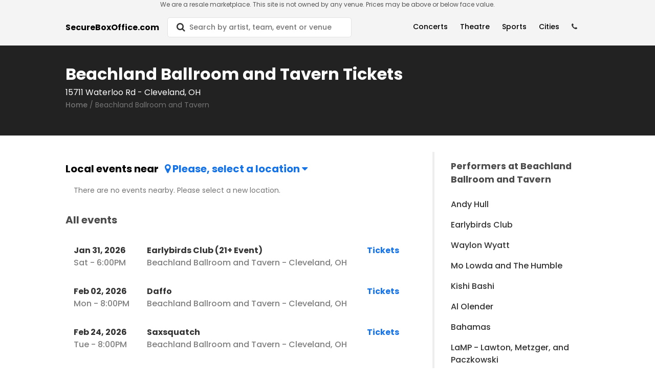

--- FILE ---
content_type: text/html; charset=utf-8
request_url: https://www.secureboxoffice.com/beachland-ballroom-and-tavern-at-cleveland-oh-tickets-3925/venue
body_size: 12086
content:
<!DOCTYPE html>
<html lang="en">
  <head>
<meta charset="utf-8"/>
<meta http-equiv="X-UA-Compatible" content="IE=edge"/>
<meta name="viewport" content="width=device-width, initial-scale=1, maximum-scale=1" />

<meta name="description" content="SecureBoxOffice is the best website to search tickets. Find events you love, list all ticket sites, see seat locations and get the best deals on tickets." />
<meta name="keywords" content="tickets, events, theater tickets, concert tickets, sport tickets, performers, venues">

<meta property="type" content="website">

<meta property="og:title" content="SecureBoxOffice | Beachland Ballroom and Tavern Tickets">
<meta property="og:description" content="SecureBoxOffice is the best website to search tickets. Find events you love, list all ticket sites, see seat locations and get the best deals on tickets.">
<meta property="og:image" itemprop="image" content="https://res.cloudinary.com/hqyhthn6m/image/upload/q_20/v1648776570/pexels-ingo-joseph-1755087_g82ye2.jpg" />
<meta property="og:image:alt" content="Concert" />
<meta property="og:url" content="https://www.secureboxoffice.com/beachland-ballroom-and-tavern-at-cleveland-oh-tickets-3925/venue">
<meta name="twitter:card" content="summary_large_image">
<meta name="theme-color" content="#000000">

<link rel="dns-prefetch" href="https://res.cloudinary.com" >
<link rel="dns-prefetch" href="https://googletagmanager.com" />
<link rel="dns-prefetch" href="https://shopperapproved.com" />
<link rel="dns-prefetch" href="https://secure.trust-guard.com" />

  <link rel="canonical" href="https://www.secureboxoffice.com/beachland-ballroom-and-tavern-at-cleveland-oh-tickets-3925/venue" />

<title>SecureBoxOffice | Beachland Ballroom and Tavern Tickets</title>

<link rel="preload" as="image" href="https://res.cloudinary.com/hqyhthn6m/image/upload/q_20/v1648776570/pexels-ingo-joseph-1755087_g82ye2.jpg">

<link rel="shortcut icon" href="https://res.cloudinary.com/hd9aj0cp2/image/upload/v1613757245/favicon32_qfbrji.png" />

<link rel="icon" type="image/png" href="https://res.cloudinary.com/hd9aj0cp2/image/upload/v1613757245/favicon32_qfbrji.png" sizes="32x32">
<link rel="icon" type="image/png" href="https://res.cloudinary.com/hd9aj0cp2/image/upload/v1613757245/favicon-64_zerpt4.png" sizes="64x64">
<link rel="icon" type="image/png" href="https://res.cloudinary.com/hd9aj0cp2/image/upload/v1613757245/favicon128_mux2j1.png" sizes="128x128">

<link rel="preconnect" href="https://fonts.gstatic.com" crossorigin>

<link rel="stylesheet" href="/css/app-a107c6e180b24632a2a05dbb6d5113dd.css?vsn=d" />
<script type="text/javascript" src="/js/app-b0e02189001470813b4c43c9e6c20d70.js?vsn=d"></script>

<script>
  var ensureHttpsAndCorrectDomain = function () {
    var u = new URL(window.location.href)
    if (u.host == "etsx-stag.herokuapp.com" || u.host.startsWith("localhost")) {
      return;
    }

    if (u.host == "etsx-prod.herokuapp.com") {
      document.location.href = 'https://www.secureboxoffice.com';
    }

    if (u.protocol == 'http:') {
      document.location.href = document.location.href.replace('http:', 'https:')
    }
  }

  ensureHttpsAndCorrectDomain();
</script>
    <!-- Google Tag Manager -->
<script>(function(w,d,s,l,i){w[l]=w[l]||[];w[l].push({'gtm.start':
new Date().getTime(),event:'gtm.js'});var f=d.getElementsByTagName(s)[0],
j=d.createElement(s),dl=l!='dataLayer'?'&l='+l:'';j.async=true;j.src=
'https://www.googletagmanager.com/gtm.js?id='+i+dl;f.parentNode.insertBefore(j,f);
})(window,document,'script','dataLayer','GTM-TXDWT3M');</script>
<!-- End Google Tag Manager -->

  </head>
  <body class="sans-serif lh-copy black-70" data-csrf-token="KCkhAAora3cYBS9gXylXBhQIAFwXPFcholcUrCR1wfJThL9VffU9NS1b">
<p class="w-100 f7 fw4 ma0 dark-gray-etsx tc dn db-l lh-copy z-999 bg-near-white">
We are a resale marketplace. This site is not owned by any venue. Prices may be above or below face value.</p>
<p class="w-100 f9 fw4 dark-gray-etsx ma0 tc db dn-l lh-copy z-999 bg-near-white">
Secondary Market Resale-Not The Venue-Prices Over Face Value.</p>

    <div class="wrapper relative footer-padding">
<div id="nav"></div>

<script>
  renderReact(
    $('#nav'),
    'Nav',
{"categoryDropDown":{"values":{"concerts":[{"_index":"performers","_score":null,"canonical":"the-morgan-wallen-experience-tickets-188487/performer","category_id":14,"event_type":"CONCERT","id":"188487","last_sync_at":"20260121053020628448","name":"The Morgan Wallen Experience","name_suggest":"The Morgan Wallen Experience","popularity":1000000},{"_index":"performers","_score":null,"canonical":"kings-kaleidoscope-tickets-52614/performer","category_id":18,"event_type":"CONCERT","id":"52614","last_sync_at":"20260121053020628448","name":"Kings Kaleidoscope","name_suggest":"Kings Kaleidoscope","popularity":1000000},{"_index":"performers","_score":null,"canonical":"lil-texas-tickets-130821/performer","category_id":60,"event_type":"CONCERT","id":"130821","last_sync_at":"20260121053020628448","name":"Lil Texas","name_suggest":"Lil Texas","popularity":1000000},{"_index":"performers","_score":null,"canonical":"rezz-tickets-52772/performer","category_id":60,"event_type":"CONCERT","id":"52772","last_sync_at":"20260121053020628448","name":"REZZ","name_suggest":"REZZ","popularity":1000000},{"_index":"performers","_score":null,"canonical":"rin-pop-singer-tickets-499125/performer","category_id":17,"event_type":"CONCERT","id":"499125","last_sync_at":"20260121053020628448","name":"Rin - Pop Singer","name_suggest":"Rin - Pop Singer","popularity":1000000},{"_index":"performers","_score":null,"canonical":"kings-of-the-west-tickets-66938/performer","category_id":15,"event_type":"CONCERT","id":"66938","last_sync_at":"20260121053020628448","name":"Kings of the West","name_suggest":"Kings of the West","popularity":1000000},{"_index":"performers","_score":null,"canonical":"c2e2-chicago-comic-expo-tickets-187098/performer","category_id":59,"event_type":"CONCERT","id":"187098","last_sync_at":"20260121053020628448","name":"C2E2 - Chicago Comic Expo","name_suggest":"C2E2 - Chicago Comic Expo","popularity":1000000},{"_index":"performers","_score":null,"canonical":"rhiannon-giddens-tickets-41022/performer","category_id":14,"event_type":"CONCERT","id":"41022","last_sync_at":"20260121053020628448","name":"Rhiannon Giddens","name_suggest":"Rhiannon Giddens","popularity":1000000},{"_index":"performers","_score":null,"canonical":"endea-owens-tickets-199997/performer","category_id":19,"event_type":"CONCERT","id":"199997","last_sync_at":"20260121053020628448","name":"Endea Owens","name_suggest":"Endea Owens","popularity":1000000},{"_index":"performers","_score":null,"canonical":"totally-tom-petty-tom-petty-tribute-tickets-502179/performer","category_id":18,"event_type":"CONCERT","id":"502179","last_sync_at":"20260121053020628448","name":"Totally Tom Petty - Tom Petty Tribute","name_suggest":"Totally Tom Petty - Tom Petty Tribute","popularity":1000000},{"_index":"performers","_score":null,"canonical":"nights-after-namm-tickets-503246/performer","category_id":60,"event_type":"CONCERT","id":"503246","last_sync_at":"20260121053020628448","name":"Nights After NAMM","name_suggest":"Nights After NAMM","popularity":1000000},{"_index":"performers","_score":null,"canonical":"dexta-daps-tickets-133477/performer","category_id":54,"event_type":"CONCERT","id":"133477","last_sync_at":"20260121053020628448","name":"Dexta Daps","name_suggest":"Dexta Daps","popularity":1000000},{"_index":"performers","_score":null,"canonical":"bush-tickets-133/performer","category_id":74,"event_type":"CONCERT","id":"133","last_sync_at":"20260121053020628448","name":"Bush","name_suggest":"Bush","popularity":1000000},{"_index":"performers","_score":null,"canonical":"los-terricolas-de-nestor-daniel-tickets-504426/performer","category_id":52,"event_type":"CONCERT","id":"504426","last_sync_at":"20260121053020628448","name":"Los Terricolas De Nestor Daniel","name_suggest":"Los Terricolas De Nestor Daniel","popularity":1000000},{"_index":"performers","_score":null,"canonical":"eleni-drake-tickets-429591/performer","category_id":74,"event_type":"CONCERT","id":"429591","last_sync_at":"20260121053020628448","name":"Eleni Drake","name_suggest":"Eleni Drake","popularity":1000000},{"_index":"performers","_score":null,"canonical":"dev-tickets-27415/performer","category_id":60,"event_type":"CONCERT","id":"27415","last_sync_at":"20260121053020628448","name":"Dev","name_suggest":"Dev","popularity":1000000},{"_index":"performers","_score":null,"canonical":"10000-maniacs-tickets-2/performer","category_id":18,"event_type":"CONCERT","id":"2","last_sync_at":"20260121053020628448","name":"10000 Maniacs","name_suggest":"10000 Maniacs","popularity":1000000},{"_index":"performers","_score":null,"canonical":"devon-allman-tickets-11542/performer","category_id":14,"event_type":"CONCERT","id":"11542","last_sync_at":"20260121053020628448","name":"Devon Allman","name_suggest":"Devon Allman","popularity":1000000},{"_index":"performers","_score":null,"canonical":"john-legend-tickets-6291/performer","category_id":20,"event_type":"CONCERT","id":"6291","last_sync_at":"20260121053020628448","name":"John Legend","name_suggest":"John Legend","popularity":1000000},{"_index":"performers","_score":null,"canonical":"christian-loffler-tickets-88167/performer","category_id":60,"event_type":"CONCERT","id":"88167","last_sync_at":"20260121053020628448","name":"Christian Loffler","name_suggest":"Christian Loffler","popularity":1000000}],"sports_by_categories":{"Boxing and Fighting":[{"_index":"performers","_score":null,"canonical":"big-time-boxing-tickets-161919/performer","category_id":32,"event_type":"SPORT","id":"161919","last_sync_at":"20260121053020628448","name":"Big Time Boxing","name_suggest":"Big Time Boxing","popularity":1000000},{"_index":"performers","_score":null,"canonical":"mma-mixed-martial-arts-tickets-9724/performer","category_id":32,"event_type":"SPORT","id":"9724","last_sync_at":"20260121053020628448","name":"MMA-Mixed Martial Arts","name_suggest":"MMA-Mixed Martial Arts","popularity":1000000},{"_index":"performers","_score":null,"canonical":"mlw-kings-of-colosseum-tickets-213482/performer","category_id":32,"event_type":"SPORT","id":"213482","last_sync_at":"20260121053020628448","name":"MLW Kings of Colosseum","name_suggest":"MLW Kings of Colosseum","popularity":1000000},{"_index":"performers","_score":null,"canonical":"fight-night-tickets-2269/performer","category_id":32,"event_type":"SPORT","id":"2269","last_sync_at":"20260121053020628448","name":"Fight Night","name_suggest":"Fight Night","popularity":1000000},{"_index":"performers","_score":null,"canonical":"ohio-combat-league-tickets-105597/performer","category_id":32,"event_type":"SPORT","id":"105597","last_sync_at":"20260121053020628448","name":"Ohio Combat League","name_suggest":"Ohio Combat League","popularity":1000000},{"_index":"performers","_score":null,"canonical":"top-rank-boxing-tickets-12161/performer","category_id":32,"event_type":"SPORT","id":"12161","last_sync_at":"20260121053020628448","name":"Top Rank Boxing","name_suggest":"Top Rank Boxing","popularity":1000000},{"_index":"performers","_score":null,"canonical":"matchroom-boxing-tickets-90065/performer","category_id":32,"event_type":"SPORT","id":"90065","last_sync_at":"20260121053020628448","name":"Matchroom Boxing","name_suggest":"Matchroom Boxing","popularity":1000000}],"MLB Baseball":[{"_index":"performers","_score":null,"canonical":"toronto-blue-jays-tickets-877/performer","category_id":2,"event_type":"SPORT","id":"877","last_sync_at":"20260121053020628448","name":"Toronto Blue Jays","name_suggest":"Toronto Blue Jays","popularity":1000000},{"_index":"performers","_score":null,"canonical":"new-york-mets-tickets-605/performer","category_id":2,"event_type":"SPORT","id":"605","last_sync_at":"20260121053020628448","name":"New York Mets","name_suggest":"New York Mets","popularity":1000000},{"_index":"performers","_score":null,"canonical":"detroit-tigers-tickets-241/performer","category_id":2,"event_type":"SPORT","id":"241","last_sync_at":"20260121053020628448","name":"Detroit Tigers","name_suggest":"Detroit Tigers","popularity":1000000},{"_index":"performers","_score":null,"canonical":"mlb-all-star-game-tickets-21/performer","category_id":2,"event_type":"SPORT","id":"21","last_sync_at":"20260121053020628448","name":"MLB All Star Game","name_suggest":"MLB All Star Game","popularity":1000000},{"_index":"performers","_score":null,"canonical":"atlanta-braves-tickets-50/performer","category_id":2,"event_type":"SPORT","id":"50","last_sync_at":"20260121053020628448","name":"Atlanta Braves","name_suggest":"Atlanta Braves","popularity":1000000},{"_index":"performers","_score":null,"canonical":"minnesota-twins-prospects-tickets-496921/performer","category_id":2,"event_type":"SPORT","id":"496921","last_sync_at":"20260121053020628448","name":"Minnesota Twins Prospects","name_suggest":"Minnesota Twins Prospects","popularity":1000000},{"_index":"performers","_score":null,"canonical":"athletics-tickets-625/performer","category_id":2,"event_type":"SPORT","id":"625","last_sync_at":"20260121053020628448","name":"Athletics","name_suggest":"Athletics","popularity":1000000},{"_index":"performers","_score":null,"canonical":"baltimore-orioles-tickets-59/performer","category_id":2,"event_type":"SPORT","id":"59","last_sync_at":"20260121053020628448","name":"Baltimore Orioles","name_suggest":"Baltimore Orioles","popularity":1000000},{"_index":"performers","_score":null,"canonical":"cleveland-guardians-tickets-183/performer","category_id":2,"event_type":"SPORT","id":"183","last_sync_at":"20260121053020628448","name":"Cleveland Guardians","name_suggest":"Cleveland Guardians","popularity":1000000},{"_index":"performers","_score":null,"canonical":"philadelphia-phillies-tickets-672/performer","category_id":2,"event_type":"SPORT","id":"672","last_sync_at":"20260121053020628448","name":"Philadelphia Phillies","name_suggest":"Philadelphia Phillies","popularity":1000000},{"_index":"performers","_score":null,"canonical":"cincinnati-reds-tickets-173/performer","category_id":2,"event_type":"SPORT","id":"173","last_sync_at":"20260121053020628448","name":"Cincinnati Reds","name_suggest":"Cincinnati Reds","popularity":1000000},{"_index":"performers","_score":null,"canonical":"seattle-mariners-tickets-771/performer","category_id":2,"event_type":"SPORT","id":"771","last_sync_at":"20260121053020628448","name":"Seattle Mariners","name_suggest":"Seattle Mariners","popularity":1000000}],"NBA Basketball":[{"_index":"performers","_score":null,"canonical":"nba-all-star-game-tickets-577/performer","category_id":3,"event_type":"SPORT","id":"577","last_sync_at":"20260121053020628448","name":"NBA All Star Game","name_suggest":"NBA All Star Game","popularity":1000000},{"_index":"performers","_score":null,"canonical":"portland-trail-blazers-tickets-690/performer","category_id":3,"event_type":"SPORT","id":"690","last_sync_at":"20260121053020628448","name":"Portland Trail Blazers","name_suggest":"Portland Trail Blazers","popularity":1000000},{"_index":"performers","_score":null,"canonical":"orlando-magic-tickets-636/performer","category_id":3,"event_type":"SPORT","id":"636","last_sync_at":"20260121053020628448","name":"Orlando Magic","name_suggest":"Orlando Magic","popularity":1000000},{"_index":"performers","_score":null,"canonical":"new-orleans-pelicans-tickets-153/performer","category_id":3,"event_type":"SPORT","id":"153","last_sync_at":"20260121053020628448","name":"New Orleans Pelicans","name_suggest":"New Orleans Pelicans","popularity":1000000},{"_index":"performers","_score":null,"canonical":"miami-heat-tickets-533/performer","category_id":3,"event_type":"SPORT","id":"533","last_sync_at":"20260121053020628448","name":"Miami Heat","name_suggest":"Miami Heat","popularity":1000000},{"_index":"performers","_score":null,"canonical":"minnesota-timberwolves-tickets-553/performer","category_id":3,"event_type":"SPORT","id":"553","last_sync_at":"20260121053020628448","name":"Minnesota Timberwolves","name_suggest":"Minnesota Timberwolves","popularity":1000000},{"_index":"performers","_score":null,"canonical":"dallas-mavericks-tickets-215/performer","category_id":3,"event_type":"SPORT","id":"215","last_sync_at":"20260121053020628448","name":"Dallas Mavericks","name_suggest":"Dallas Mavericks","popularity":1000000},{"_index":"performers","_score":null,"canonical":"detroit-pistons-tickets-239/performer","category_id":3,"event_type":"SPORT","id":"239","last_sync_at":"20260121053020628448","name":"Detroit Pistons","name_suggest":"Detroit Pistons","popularity":1000000},{"_index":"performers","_score":null,"canonical":"phoenix-suns-tickets-679/performer","category_id":3,"event_type":"SPORT","id":"679","last_sync_at":"20260121053020628448","name":"Phoenix Suns","name_suggest":"Phoenix Suns","popularity":1000000},{"_index":"performers","_score":null,"canonical":"toronto-raptors-tickets-879/performer","category_id":3,"event_type":"SPORT","id":"879","last_sync_at":"20260121053020628448","name":"Toronto Raptors","name_suggest":"Toronto Raptors","popularity":1000000},{"_index":"performers","_score":null,"canonical":"washington-wizards-tickets-926/performer","category_id":3,"event_type":"SPORT","id":"926","last_sync_at":"20260121053020628448","name":"Washington Wizards","name_suggest":"Washington Wizards","popularity":1000000},{"_index":"performers","_score":null,"canonical":"golden-state-warriors-tickets-328/performer","category_id":3,"event_type":"SPORT","id":"328","last_sync_at":"20260121053020628448","name":"Golden State Warriors","name_suggest":"Golden State Warriors","popularity":1000000},{"_index":"performers","_score":null,"canonical":"los-angeles-lakers-tickets-483/performer","category_id":3,"event_type":"SPORT","id":"483","last_sync_at":"20260121053020628448","name":"Los Angeles Lakers","name_suggest":"Los Angeles Lakers","popularity":1000000}],"NCAA Basketball":[{"_index":"performers","_score":null,"canonical":"hawaii-rainbow-warriors-mens-basketball-tickets-3697/performer","category_id":6,"event_type":"SPORT","id":"3697","last_sync_at":"20260121053020628448","name":"Hawaii Rainbow Warriors Mens Basketball","name_suggest":"Hawaii Rainbow Warriors Mens Basketball","popularity":1000000},{"_index":"performers","_score":null,"canonical":"cal-poly-mustangs-mens-basketball-tickets-44202/performer","category_id":6,"event_type":"SPORT","id":"44202","last_sync_at":"20260121053020628448","name":"Cal Poly Mustangs Mens Basketball","name_suggest":"Cal Poly Mustangs Mens Basketball","popularity":1000000},{"_index":"performers","_score":null,"canonical":"big-ten-mens-basketball-tournament-tickets-1474/performer","category_id":6,"event_type":"SPORT","id":"1474","last_sync_at":"20260121053020628448","name":"Big Ten Mens Basketball Tournament","name_suggest":"Big Ten Mens Basketball Tournament","popularity":1000000},{"_index":"performers","_score":null,"canonical":"virginia-cavaliers-mens-basketball-tickets-3372/performer","category_id":6,"event_type":"SPORT","id":"3372","last_sync_at":"20260121053020628448","name":"Virginia Cavaliers Mens Basketball","name_suggest":"Virginia Cavaliers Mens Basketball","popularity":1000000},{"_index":"performers","_score":null,"canonical":"virginia-state-trojans-mens-basketball-tickets-53733/performer","category_id":6,"event_type":"SPORT","id":"53733","last_sync_at":"20260121053020628448","name":"Virginia State Trojans Mens Basketball","name_suggest":"Virginia State Trojans Mens Basketball","popularity":1000000},{"_index":"performers","_score":null,"canonical":"wake-forest-demon-deacons-mens-basketball-tickets-3390/performer","category_id":6,"event_type":"SPORT","id":"3390","last_sync_at":"20260121053020628448","name":"Wake Forest Demon Deacons Mens Basketball","name_suggest":"Wake Forest Demon Deacons Mens Basketball","popularity":1000000},{"_index":"performers","_score":null,"canonical":"nebraska-omaha-mavericks-mens-basketball-tickets-24823/performer","category_id":6,"event_type":"SPORT","id":"24823","last_sync_at":"20260121053020628448","name":"Nebraska Omaha Mavericks Mens Basketball","name_suggest":"Nebraska Omaha Mavericks Mens Basketball","popularity":1000000},{"_index":"performers","_score":null,"canonical":"san-francisco-dons-mens-basketball-tickets-6022/performer","category_id":6,"event_type":"SPORT","id":"6022","last_sync_at":"20260121053020628448","name":"San Francisco Dons Mens Basketball","name_suggest":"San Francisco Dons Mens Basketball","popularity":1000000},{"_index":"performers","_score":null,"canonical":"san-jose-state-spartans-mens-basketball-tickets-3700/performer","category_id":6,"event_type":"SPORT","id":"3700","last_sync_at":"20260121053020628448","name":"San Jose State Spartans Mens Basketball","name_suggest":"San Jose State Spartans Mens Basketball","popularity":1000000},{"_index":"performers","_score":null,"canonical":"portland-pilots-mens-basketball-tickets-4925/performer","category_id":6,"event_type":"SPORT","id":"4925","last_sync_at":"20260121053020628448","name":"Portland Pilots Mens Basketball","name_suggest":"Portland Pilots Mens Basketball","popularity":1000000},{"_index":"performers","_score":null,"canonical":"oregon-ducks-mens-basketball-tickets-3290/performer","category_id":6,"event_type":"SPORT","id":"3290","last_sync_at":"20260121053020628448","name":"Oregon Ducks Mens Basketball","name_suggest":"Oregon Ducks Mens Basketball","popularity":1000000},{"_index":"performers","_score":null,"canonical":"san-diego-state-aztecs-mens-basketball-tickets-3307/performer","category_id":6,"event_type":"SPORT","id":"3307","last_sync_at":"20260121053020628448","name":"San Diego State Aztecs Mens Basketball","name_suggest":"San Diego State Aztecs Mens Basketball","popularity":1000000},{"_index":"performers","_score":null,"canonical":"southern-miss-golden-eagles-mens-basketball-tickets-3670/performer","category_id":6,"event_type":"SPORT","id":"3670","last_sync_at":"20260121053020628448","name":"Southern Miss Golden Eagles Mens Basketball","name_suggest":"Southern Miss Golden Eagles Mens Basketball","popularity":1000000},{"_index":"performers","_score":null,"canonical":"utep-miners-mens-basketball-tickets-3704/performer","category_id":6,"event_type":"SPORT","id":"3704","last_sync_at":"20260121053020628448","name":"UTEP Miners Mens Basketball","name_suggest":"UTEP Miners Mens Basketball","popularity":1000000},{"_index":"performers","_score":null,"canonical":"south-dakota-coyotes-mens-basketball-tickets-33099/performer","category_id":6,"event_type":"SPORT","id":"33099","last_sync_at":"20260121053020628448","name":"South Dakota Coyotes Mens Basketball","name_suggest":"South Dakota Coyotes Mens Basketball","popularity":1000000},{"_index":"performers","_score":null,"canonical":"missouri-tigers-mens-basketball-tickets-3262/performer","category_id":6,"event_type":"SPORT","id":"3262","last_sync_at":"20260121053020628448","name":"Missouri Tigers Mens Basketball","name_suggest":"Missouri Tigers Mens Basketball","popularity":1000000},{"_index":"performers","_score":null,"canonical":"santa-clara-broncos-mens-basketball-tickets-6024/performer","category_id":6,"event_type":"SPORT","id":"6024","last_sync_at":"20260121053020628448","name":"Santa Clara Broncos Mens Basketball","name_suggest":"Santa Clara Broncos Mens Basketball","popularity":1000000},{"_index":"performers","_score":null,"canonical":"umass-minutemen-mens-basketball-tickets-3355/performer","category_id":6,"event_type":"SPORT","id":"3355","last_sync_at":"20260121053020628448","name":"UMass Minutemen Mens Basketball","name_suggest":"UMass Minutemen Mens Basketball","popularity":1000000},{"_index":"performers","_score":null,"canonical":"umbc-retrievers-mens-basketball-tickets-5020/performer","category_id":6,"event_type":"SPORT","id":"5020","last_sync_at":"20260121053020628448","name":"UMBC Retrievers Mens Basketball","name_suggest":"UMBC Retrievers Mens Basketball","popularity":1000000},{"_index":"performers","_score":null,"canonical":"marshall-thundering-herd-mens-basketball-tickets-3677/performer","category_id":6,"event_type":"SPORT","id":"3677","last_sync_at":"20260121053020628448","name":"Marshall Thundering Herd Mens Basketball","name_suggest":"Marshall Thundering Herd Mens Basketball","popularity":1000000}],"NCAA Football":[{"_index":"performers","_score":null,"canonical":"james-madison-dukes-football-tickets-4673/performer","category_id":5,"event_type":"SPORT","id":"4673","last_sync_at":"20260121053020628448","name":"James Madison Dukes Football","name_suggest":"James Madison Dukes Football","popularity":1000000},{"_index":"performers","_score":null,"canonical":"mississippi-state-bulldogs-football-tickets-1111/performer","category_id":5,"event_type":"SPORT","id":"1111","last_sync_at":"20260121053020628448","name":"Mississippi State Bulldogs Football","name_suggest":"Mississippi State Bulldogs Football","popularity":1000000},{"_index":"performers","_score":null,"canonical":"missouri-tigers-football-tickets-558/performer","category_id":5,"event_type":"SPORT","id":"558","last_sync_at":"20260121053020628448","name":"Missouri Tigers Football","name_suggest":"Missouri Tigers Football","popularity":1000000},{"_index":"performers","_score":null,"canonical":"auburn-tigers-football-tickets-54/performer","category_id":5,"event_type":"SPORT","id":"54","last_sync_at":"20260121053020628448","name":"Auburn Tigers Football","name_suggest":"Auburn Tigers Football","popularity":1000000},{"_index":"performers","_score":null,"canonical":"florida-state-seminoles-football-tickets-294/performer","category_id":5,"event_type":"SPORT","id":"294","last_sync_at":"20260121053020628448","name":"Florida State Seminoles Football","name_suggest":"Florida State Seminoles Football","popularity":1000000},{"_index":"performers","_score":null,"canonical":"army-west-point-black-knights-football-tickets-44/performer","category_id":5,"event_type":"SPORT","id":"44","last_sync_at":"20260121053020628448","name":"Army West Point Black Knights Football","name_suggest":"Army West Point Black Knights Football","popularity":1000000},{"_index":"performers","_score":null,"canonical":"boston-college-eagles-football-tickets-978/performer","category_id":5,"event_type":"SPORT","id":"978","last_sync_at":"20260121053020628448","name":"Boston College Eagles Football","name_suggest":"Boston College Eagles Football","popularity":1000000},{"_index":"performers","_score":null,"canonical":"indiana-hoosiers-football-tickets-368/performer","category_id":5,"event_type":"SPORT","id":"368","last_sync_at":"20260121053020628448","name":"Indiana Hoosiers Football","name_suggest":"Indiana Hoosiers Football","popularity":1000000},{"_index":"performers","_score":null,"canonical":"temple-owls-football-tickets-1136/performer","category_id":5,"event_type":"SPORT","id":"1136","last_sync_at":"20260121053020628448","name":"Temple Owls Football","name_suggest":"Temple Owls Football","popularity":1000000},{"_index":"performers","_score":null,"canonical":"minnesota-golden-gophers-football-tickets-551/performer","category_id":5,"event_type":"SPORT","id":"551","last_sync_at":"20260121053020628448","name":"Minnesota Golden Gophers Football","name_suggest":"Minnesota Golden Gophers Football","popularity":1000000},{"_index":"performers","_score":null,"canonical":"oklahoma-state-cowboys-football-tickets-1301/performer","category_id":5,"event_type":"SPORT","id":"1301","last_sync_at":"20260121053020628448","name":"Oklahoma State Cowboys Football","name_suggest":"Oklahoma State Cowboys Football","popularity":1000000},{"_index":"performers","_score":null,"canonical":"kentucky-wildcats-football-tickets-437/performer","category_id":5,"event_type":"SPORT","id":"437","last_sync_at":"20260121053020628448","name":"Kentucky Wildcats Football","name_suggest":"Kentucky Wildcats Football","popularity":1000000},{"_index":"performers","_score":null,"canonical":"texas-a-m-aggies-football-tickets-851/performer","category_id":5,"event_type":"SPORT","id":"851","last_sync_at":"20260121053020628448","name":"Texas A&M Aggies Football","name_suggest":"Texas A&M Aggies Football","popularity":1000000},{"_index":"performers","_score":null,"canonical":"georgia-bulldogs-football-tickets-320/performer","category_id":5,"event_type":"SPORT","id":"320","last_sync_at":"20260121053020628448","name":"Georgia Bulldogs Football","name_suggest":"Georgia Bulldogs Football","popularity":1000000},{"_index":"performers","_score":null,"canonical":"maryland-terrapins-football-tickets-517/performer","category_id":5,"event_type":"SPORT","id":"517","last_sync_at":"20260121053020628448","name":"Maryland Terrapins Football","name_suggest":"Maryland Terrapins Football","popularity":1000000},{"_index":"performers","_score":null,"canonical":"montana-state-bobcats-football-tickets-10687/performer","category_id":5,"event_type":"SPORT","id":"10687","last_sync_at":"20260121053020628448","name":"Montana State Bobcats Football","name_suggest":"Montana State Bobcats Football","popularity":1000000},{"_index":"performers","_score":null,"canonical":"florida-gators-football-tickets-292/performer","category_id":5,"event_type":"SPORT","id":"292","last_sync_at":"20260121053020628448","name":"Florida Gators Football","name_suggest":"Florida Gators Football","popularity":1000000},{"_index":"performers","_score":null,"canonical":"kansas-state-wildcats-football-tickets-1066/performer","category_id":5,"event_type":"SPORT","id":"1066","last_sync_at":"20260121053020628448","name":"Kansas State Wildcats Football","name_suggest":"Kansas State Wildcats Football","popularity":1000000},{"_index":"performers","_score":null,"canonical":"notre-dame-fighting-irish-football-tickets-618/performer","category_id":5,"event_type":"SPORT","id":"618","last_sync_at":"20260121053020628448","name":"Notre Dame Fighting Irish Football","name_suggest":"Notre Dame Fighting Irish Football","popularity":1000000},{"_index":"performers","_score":null,"canonical":"washington-huskies-football-tickets-1133/performer","category_id":5,"event_type":"SPORT","id":"1133","last_sync_at":"20260121053020628448","name":"Washington Huskies Football","name_suggest":"Washington Huskies Football","popularity":1000000}],"NFL Football":[{"_index":"performers","_score":null,"canonical":"super-bowl-nfl-experience-tickets-3942/performer","category_id":1,"event_type":"SPORT","id":"3942","last_sync_at":"20260121053020628448","name":"Super Bowl NFL Experience","name_suggest":"Super Bowl NFL Experience","popularity":1000000},{"_index":"performers","_score":null,"canonical":"seattle-seahawks-tickets-772/performer","category_id":1,"event_type":"SPORT","id":"772","last_sync_at":"20260121053020628448","name":"Seattle Seahawks","name_suggest":"Seattle Seahawks","popularity":1000000}],"NHL Hockey":[{"_index":"performers","_score":null,"canonical":"edmonton-oilers-tickets-263/performer","category_id":4,"event_type":"SPORT","id":"263","last_sync_at":"20260121053020628448","name":"Edmonton Oilers","name_suggest":"Edmonton Oilers","popularity":1000000},{"_index":"performers","_score":null,"canonical":"new-jersey-devils-tickets-593/performer","category_id":4,"event_type":"SPORT","id":"593","last_sync_at":"20260121053020628448","name":"New Jersey Devils","name_suggest":"New Jersey Devils","popularity":1000000},{"_index":"performers","_score":null,"canonical":"carolina-hurricanes-tickets-143/performer","category_id":4,"event_type":"SPORT","id":"143","last_sync_at":"20260121053020628448","name":"Carolina Hurricanes","name_suggest":"Carolina Hurricanes","popularity":1000000},{"_index":"performers","_score":null,"canonical":"minnesota-wild-tickets-1137/performer","category_id":4,"event_type":"SPORT","id":"1137","last_sync_at":"20260121053020628448","name":"Minnesota Wild","name_suggest":"Minnesota Wild","popularity":1000000},{"_index":"performers","_score":null,"canonical":"ottawa-senators-tickets-639/performer","category_id":4,"event_type":"SPORT","id":"639","last_sync_at":"20260121053020628448","name":"Ottawa Senators","name_suggest":"Ottawa Senators","popularity":1000000},{"_index":"performers","_score":null,"canonical":"calgary-flames-tickets-136/performer","category_id":4,"event_type":"SPORT","id":"136","last_sync_at":"20260121053020628448","name":"Calgary Flames","name_suggest":"Calgary Flames","popularity":1000000},{"_index":"performers","_score":null,"canonical":"nashville-predators-tickets-573/performer","category_id":4,"event_type":"SPORT","id":"573","last_sync_at":"20260121053020628448","name":"Nashville Predators","name_suggest":"Nashville Predators","popularity":1000000},{"_index":"performers","_score":null,"canonical":"new-york-rangers-tickets-606/performer","category_id":4,"event_type":"SPORT","id":"606","last_sync_at":"20260121053020628448","name":"New York Rangers","name_suggest":"New York Rangers","popularity":1000000},{"_index":"performers","_score":null,"canonical":"nhl-stadium-series-tickets-33103/performer","category_id":4,"event_type":"SPORT","id":"33103","last_sync_at":"20260121053020628448","name":"NHL Stadium Series","name_suggest":"NHL Stadium Series","popularity":1000000},{"_index":"performers","_score":null,"canonical":"anaheim-ducks-tickets-30/performer","category_id":4,"event_type":"SPORT","id":"30","last_sync_at":"20260121053020628448","name":"Anaheim Ducks","name_suggest":"Anaheim Ducks","popularity":1000000},{"_index":"performers","_score":null,"canonical":"utah-mammoth-tickets-187727/performer","category_id":4,"event_type":"SPORT","id":"187727","last_sync_at":"20260121053020628448","name":"Utah Mammoth","name_suggest":"Utah Mammoth","popularity":1000000},{"_index":"performers","_score":null,"canonical":"florida-panthers-tickets-1132/performer","category_id":4,"event_type":"SPORT","id":"1132","last_sync_at":"20260121053020628448","name":"Florida Panthers","name_suggest":"Florida Panthers","popularity":1000000},{"_index":"performers","_score":null,"canonical":"tampa-bay-lightning-tickets-841/performer","category_id":4,"event_type":"SPORT","id":"841","last_sync_at":"20260121053020628448","name":"Tampa Bay Lightning","name_suggest":"Tampa Bay Lightning","popularity":1000000},{"_index":"performers","_score":null,"canonical":"rangers-alumni-classic-tickets-214235/performer","category_id":4,"event_type":"SPORT","id":"214235","last_sync_at":"20260121053020628448","name":"Rangers Alumni Classic","name_suggest":"Rangers Alumni Classic","popularity":1000000},{"_index":"performers","_score":null,"canonical":"winnipeg-jets-tickets-26544/performer","category_id":4,"event_type":"SPORT","id":"26544","last_sync_at":"20260121053020628448","name":"Winnipeg Jets","name_suggest":"Winnipeg Jets","popularity":1000000},{"_index":"performers","_score":null,"canonical":"seattle-kraken-tickets-129459/performer","category_id":4,"event_type":"SPORT","id":"129459","last_sync_at":"20260121053020628448","name":"Seattle Kraken","name_suggest":"Seattle Kraken","popularity":1000000},{"_index":"performers","_score":null,"canonical":"dallas-stars-tickets-216/performer","category_id":4,"event_type":"SPORT","id":"216","last_sync_at":"20260121053020628448","name":"Dallas Stars","name_suggest":"Dallas Stars","popularity":1000000},{"_index":"performers","_score":null,"canonical":"los-angeles-kings-tickets-482/performer","category_id":4,"event_type":"SPORT","id":"482","last_sync_at":"20260121053020628448","name":"Los Angeles Kings","name_suggest":"Los Angeles Kings","popularity":1000000}],"PGA Golf":[{"_index":"performers","_score":null,"canonical":"john-deere-classic-tickets-2970/performer","category_id":8,"event_type":"SPORT","id":"2970","last_sync_at":"20260121053020628448","name":"John Deere Classic","name_suggest":"John Deere Classic","popularity":1000000},{"_index":"performers","_score":null,"canonical":"isco-championship-tickets-193987/performer","category_id":8,"event_type":"SPORT","id":"193987","last_sync_at":"20260121053020628448","name":"ISCO Championship","name_suggest":"ISCO Championship","popularity":1000000},{"_index":"performers","_score":null,"canonical":"us-open-golf-tickets-900/performer","category_id":8,"event_type":"SPORT","id":"900","last_sync_at":"20260121053020628448","name":"US Open Golf","name_suggest":"US Open Golf","popularity":1000000},{"_index":"performers","_score":null,"canonical":"us-womens-open-golf-tickets-2955/performer","category_id":8,"event_type":"SPORT","id":"2955","last_sync_at":"20260121053020628448","name":"US Womens Open Golf","name_suggest":"US Womens Open Golf","popularity":1000000},{"_index":"performers","_score":null,"canonical":"mitsubishi-electric-classic-tickets-140242/performer","category_id":8,"event_type":"SPORT","id":"140242","last_sync_at":"20260121053020628448","name":"Mitsubishi Electric Classic","name_suggest":"Mitsubishi Electric Classic","popularity":1000000},{"_index":"performers","_score":null,"canonical":"fm-global-championship-tickets-178592/performer","category_id":8,"event_type":"SPORT","id":"178592","last_sync_at":"20260121053020628448","name":"FM Global Championship","name_suggest":"FM Global Championship","popularity":1000000},{"_index":"performers","_score":null,"canonical":"dicks-sporting-goods-open-tickets-30694/performer","category_id":8,"event_type":"SPORT","id":"30694","last_sync_at":"20260121053020628448","name":"Dicks Sporting Goods Open","name_suggest":"Dicks Sporting Goods Open","popularity":1000000},{"_index":"performers","_score":null,"canonical":"mitsubishi-electric-championship-tickets-30704/performer","category_id":8,"event_type":"SPORT","id":"30704","last_sync_at":"20260121053020628448","name":"Mitsubishi Electric Championship","name_suggest":"Mitsubishi Electric Championship","popularity":1000000},{"_index":"performers","_score":null,"canonical":"occunet-classic-tickets-504885/performer","category_id":8,"event_type":"SPORT","id":"504885","last_sync_at":"20260121053020628448","name":"OccuNet Classic","name_suggest":"OccuNet Classic","popularity":1000000},{"_index":"performers","_score":null,"canonical":"at-t-pebble-beach-national-pro-am-tickets-2432/performer","category_id":8,"event_type":"SPORT","id":"2432","last_sync_at":"20260121053020628448","name":"AT&T Pebble Beach National Pro-Am","name_suggest":"AT&T Pebble Beach National Pro-Am","popularity":1000000},{"_index":"performers","_score":null,"canonical":"pga-championship-tickets-1856/performer","category_id":8,"event_type":"SPORT","id":"1856","last_sync_at":"20260121053020628448","name":"PGA Championship","name_suggest":"PGA Championship","popularity":1000000},{"_index":"performers","_score":null,"canonical":"the-cj-cup-byron-nelson-tickets-1879/performer","category_id":8,"event_type":"SPORT","id":"1879","last_sync_at":"20260121053020628448","name":"The CJ Cup Byron Nelson","name_suggest":"The CJ Cup Byron Nelson","popularity":1000000},{"_index":"performers","_score":null,"canonical":"chubb-classic-tickets-67798/performer","category_id":8,"event_type":"SPORT","id":"67798","last_sync_at":"20260121053020628448","name":"Chubb Classic","name_suggest":"Chubb Classic","popularity":1000000},{"_index":"performers","_score":null,"canonical":"the-open-championship-tickets-117/performer","category_id":8,"event_type":"SPORT","id":"117","last_sync_at":"20260121053020628448","name":"The Open Championship","name_suggest":"The Open Championship","popularity":1000000},{"_index":"performers","_score":null,"canonical":"truist-championship-tickets-199223/performer","category_id":8,"event_type":"SPORT","id":"199223","last_sync_at":"20260121053020628448","name":"Truist Championship","name_suggest":"Truist Championship","popularity":1000000},{"_index":"performers","_score":null,"canonical":"aramco-championship-tickets-447890/performer","category_id":8,"event_type":"SPORT","id":"447890","last_sync_at":"20260121053020628448","name":"Aramco Championship","name_suggest":"Aramco Championship","popularity":1000000},{"_index":"performers","_score":null,"canonical":"myrtle-beach-classic-tickets-171960/performer","category_id":8,"event_type":"SPORT","id":"171960","last_sync_at":"20260121053020628448","name":"Myrtle Beach Classic","name_suggest":"Myrtle Beach Classic","popularity":1000000},{"_index":"performers","_score":null,"canonical":"boeing-classic-tickets-14135/performer","category_id":8,"event_type":"SPORT","id":"14135","last_sync_at":"20260121053020628448","name":"Boeing Classic","name_suggest":"Boeing Classic","popularity":1000000}],"Racing":[{"_index":"performers","_score":null,"canonical":"kubota-high-limit-racing-tickets-500376/performer","category_id":42,"event_type":"SPORT","id":"500376","last_sync_at":"20260121053020628448","name":"Kubota High Limit Racing","name_suggest":"Kubota High Limit Racing","popularity":1000000},{"_index":"performers","_score":null,"canonical":"us-street-nationals-tickets-175597/performer","category_id":42,"event_type":"SPORT","id":"175597","last_sync_at":"20260121053020628448","name":"US Street Nationals","name_suggest":"US Street Nationals","popularity":1000000},{"_index":"performers","_score":null,"canonical":"indycar-grand-prix-tickets-99306/performer","category_id":42,"event_type":"SPORT","id":"99306","last_sync_at":"20260121053020628448","name":"IndyCar Grand Prix","name_suggest":"IndyCar Grand Prix","popularity":1000000},{"_index":"performers","_score":null,"canonical":"firestone-grand-prix-tickets-127048/performer","category_id":42,"event_type":"SPORT","id":"127048","last_sync_at":"20260121053020628448","name":"Firestone Grand Prix","name_suggest":"Firestone Grand Prix","popularity":1000000},{"_index":"performers","_score":null,"canonical":"indy-500-qualifying-tickets-9548/performer","category_id":42,"event_type":"SPORT","id":"9548","last_sync_at":"20260121053020628448","name":"Indy 500 Qualifying","name_suggest":"Indy 500 Qualifying","popularity":1000000},{"_index":"performers","_score":null,"canonical":"nhra-nevada-nationals-tickets-446373/performer","category_id":42,"event_type":"SPORT","id":"446373","last_sync_at":"20260121053020628448","name":"NHRA Nevada Nationals","name_suggest":"NHRA Nevada Nationals","popularity":1000000},{"_index":"performers","_score":null,"canonical":"indy-500-legends-day-tickets-29216/performer","category_id":42,"event_type":"SPORT","id":"29216","last_sync_at":"20260121053020628448","name":"Indy 500 Legends Day","name_suggest":"Indy 500 Legends Day","popularity":1000000},{"_index":"performers","_score":null,"canonical":"nhra-great-lakes-nationals-tickets-504865/performer","category_id":42,"event_type":"SPORT","id":"504865","last_sync_at":"20260121053020628448","name":"NHRA Great Lakes Nationals","name_suggest":"NHRA Great Lakes Nationals","popularity":1000000},{"_index":"performers","_score":null,"canonical":"nhra-southern-nationals-tickets-15094/performer","category_id":42,"event_type":"SPORT","id":"15094","last_sync_at":"20260121053020628448","name":"NHRA Southern Nationals","name_suggest":"NHRA Southern Nationals","popularity":1000000},{"_index":"performers","_score":null,"canonical":"grand-prix-of-arlington-tickets-409626/performer","category_id":42,"event_type":"SPORT","id":"409626","last_sync_at":"20260121053020628448","name":"Grand Prix of Arlington","name_suggest":"Grand Prix of Arlington","popularity":1000000},{"_index":"performers","_score":null,"canonical":"arca-menards-series-race-tickets-447673/performer","category_id":42,"event_type":"SPORT","id":"447673","last_sync_at":"20260121053020628448","name":"ARCA Menards Series Race","name_suggest":"ARCA Menards Series Race","popularity":1000000},{"_index":"performers","_score":null,"canonical":"ntt-indycar-series-tickets-123026/performer","category_id":42,"event_type":"SPORT","id":"123026","last_sync_at":"20260121053020628448","name":"NTT IndyCar Series","name_suggest":"NTT IndyCar Series","popularity":1000000},{"_index":"performers","_score":null,"canonical":"tx2k-street-car-nationals-tickets-108678/performer","category_id":42,"event_type":"SPORT","id":"108678","last_sync_at":"20260121053020628448","name":"TX2K Street Car Nationals","name_suggest":"TX2K Street Car Nationals","popularity":1000000},{"_index":"performers","_score":null,"canonical":"nhra-midwest-nationals-tickets-38344/performer","category_id":42,"event_type":"SPORT","id":"38344","last_sync_at":"20260121053020628448","name":"NHRA Midwest Nationals","name_suggest":"NHRA Midwest Nationals","popularity":1000000},{"_index":"performers","_score":null,"canonical":"monster-truck-wars-tickets-130733/performer","category_id":42,"event_type":"SPORT","id":"130733","last_sync_at":"20260121053020628448","name":"Monster Truck Wars","name_suggest":"Monster Truck Wars","popularity":1000000}],"Soccer":[{"_index":"performers","_score":null,"canonical":"fulham-fc-tickets-2331/performer","category_id":34,"event_type":"SPORT","id":"2331","last_sync_at":"20260121053020628448","name":"Fulham FC","name_suggest":"Fulham FC","popularity":1000000},{"_index":"performers","_score":null,"canonical":"elche-cf-tickets-34903/performer","category_id":34,"event_type":"SPORT","id":"34903","last_sync_at":"20260121053020628448","name":"Elche CF","name_suggest":"Elche CF","popularity":1000000},{"_index":"performers","_score":null,"canonical":"inter-milan-tickets-14498/performer","category_id":34,"event_type":"SPORT","id":"14498","last_sync_at":"20260121053020628448","name":"Inter Milan","name_suggest":"Inter Milan","popularity":1000000},{"_index":"performers","_score":null,"canonical":"austria-mens-national-football-tickets-130306/performer","category_id":34,"event_type":"SPORT","id":"130306","last_sync_at":"20260121053020628448","name":"Austria Mens National Football","name_suggest":"Austria Mens National Football","popularity":1000000},{"_index":"performers","_score":null,"canonical":"brentford-fc-tickets-67011/performer","category_id":34,"event_type":"SPORT","id":"67011","last_sync_at":"20260121053020628448","name":"Brentford FC","name_suggest":"Brentford FC","popularity":1000000},{"_index":"performers","_score":null,"canonical":"uruguay-mens-national-football-tickets-22719/performer","category_id":34,"event_type":"SPORT","id":"22719","last_sync_at":"20260121053020628448","name":"Uruguay Mens National Football","name_suggest":"Uruguay Mens National Football","popularity":1000000},{"_index":"performers","_score":null,"canonical":"us-mens-national-soccer-tickets-7459/performer","category_id":34,"event_type":"SPORT","id":"7459","last_sync_at":"20260121053020628448","name":"US Mens National Soccer","name_suggest":"US Mens National Soccer","popularity":1000000},{"_index":"performers","_score":null,"canonical":"portugal-mens-national-football-tickets-21844/performer","category_id":34,"event_type":"SPORT","id":"21844","last_sync_at":"20260121053020628448","name":"Portugal Mens National Football","name_suggest":"Portugal Mens National Football","popularity":1000000},{"_index":"performers","_score":null,"canonical":"borussia-dortmund-tickets-19385/performer","category_id":34,"event_type":"SPORT","id":"19385","last_sync_at":"20260121053020628448","name":"Borussia Dortmund","name_suggest":"Borussia Dortmund","popularity":1000000},{"_index":"performers","_score":null,"canonical":"saudi-arabia-mens-national-football-tickets-416667/performer","category_id":34,"event_type":"SPORT","id":"416667","last_sync_at":"20260121053020628448","name":"Saudi Arabia Mens National Football","name_suggest":"Saudi Arabia Mens National Football","popularity":1000000},{"_index":"performers","_score":null,"canonical":"juventus-fc-tickets-4506/performer","category_id":34,"event_type":"SPORT","id":"4506","last_sync_at":"20260121053020628448","name":"Juventus FC","name_suggest":"Juventus FC","popularity":1000000},{"_index":"performers","_score":null,"canonical":"canada-mens-national-soccer-tickets-12888/performer","category_id":34,"event_type":"SPORT","id":"12888","last_sync_at":"20260121053020628448","name":"Canada Mens National Soccer","name_suggest":"Canada Mens National Soccer","popularity":1000000},{"_index":"performers","_score":null,"canonical":"boston-legacy-fc-tickets-490224/performer","category_id":34,"event_type":"SPORT","id":"490224","last_sync_at":"20260121053020628448","name":"Boston Legacy FC","name_suggest":"Boston Legacy FC","popularity":1000000},{"_index":"performers","_score":null,"canonical":"atletico-madrid-tickets-16729/performer","category_id":34,"event_type":"SPORT","id":"16729","last_sync_at":"20260121053020628448","name":"Atletico Madrid","name_suggest":"Atletico Madrid","popularity":1000000},{"_index":"performers","_score":null,"canonical":"newcastle-united-fc-tickets-2334/performer","category_id":34,"event_type":"SPORT","id":"2334","last_sync_at":"20260121053020628448","name":"Newcastle United FC","name_suggest":"Newcastle United FC","popularity":1000000},{"_index":"performers","_score":null,"canonical":"allstate-continental-clasico-tickets-181742/performer","category_id":34,"event_type":"SPORT","id":"181742","last_sync_at":"20260121053020628448","name":"Allstate Continental Clasico","name_suggest":"Allstate Continental Clasico","popularity":1000000},{"_index":"performers","_score":null,"canonical":"girona-fc-tickets-62054/performer","category_id":34,"event_type":"SPORT","id":"62054","last_sync_at":"20260121053020628448","name":"Girona FC","name_suggest":"Girona FC","popularity":1000000},{"_index":"performers","_score":null,"canonical":"rayo-vallecano-tickets-34851/performer","category_id":34,"event_type":"SPORT","id":"34851","last_sync_at":"20260121053020628448","name":"Rayo Vallecano","name_suggest":"Rayo Vallecano","popularity":1000000},{"_index":"performers","_score":null,"canonical":"rcd-mallorca-tickets-18867/performer","category_id":34,"event_type":"SPORT","id":"18867","last_sync_at":"20260121053020628448","name":"RCD Mallorca","name_suggest":"RCD Mallorca","popularity":1000000},{"_index":"performers","_score":null,"canonical":"egypt-mens-national-football-tickets-452296/performer","category_id":34,"event_type":"SPORT","id":"452296","last_sync_at":"20260121053020628448","name":"Egypt Mens National Football","name_suggest":"Egypt Mens National Football","popularity":1000000}],"Tennis":[{"_index":"performers","_score":null,"canonical":"us-mens-clay-court-championships-tickets-34857/performer","category_id":35,"event_type":"SPORT","id":"34857","last_sync_at":"20260121053020628448","name":"US Mens Clay Court Championships","name_suggest":"US Mens Clay Court Championships","popularity":1000000},{"_index":"performers","_score":null,"canonical":"us-open-tennis-tickets-901/performer","category_id":35,"event_type":"SPORT","id":"901","last_sync_at":"20260121053020628448","name":"US Open Tennis","name_suggest":"US Open Tennis","popularity":1000000},{"_index":"performers","_score":null,"canonical":"miami-open-tennis-tickets-2627/performer","category_id":35,"event_type":"SPORT","id":"2627","last_sync_at":"20260121053020628448","name":"Miami Open Tennis","name_suggest":"Miami Open Tennis","popularity":1000000},{"_index":"performers","_score":null,"canonical":"miami-open-tennis-qualifying-tickets-34988/performer","category_id":35,"event_type":"SPORT","id":"34988","last_sync_at":"20260121053020628448","name":"Miami Open Tennis Qualifying","name_suggest":"Miami Open Tennis Qualifying","popularity":1000000},{"_index":"performers","_score":null,"canonical":"dallas-open-tickets-136635/performer","category_id":35,"event_type":"SPORT","id":"136635","last_sync_at":"20260121053020628448","name":"Dallas Open","name_suggest":"Dallas Open","popularity":1000000}]},"theatres":[{"_index":"performers","_score":null,"canonical":"operation-mincemeat-tickets-191580/performer","category_id":23,"event_type":"THEATER","id":"191580","last_sync_at":"20260121053020628448","name":"Operation Mincemeat","name_suggest":"Operation Mincemeat","popularity":1000000},{"_index":"performers","_score":null,"canonical":"reza-the-illusionist-tickets-44276/performer","category_id":27,"event_type":"THEATER","id":"44276","last_sync_at":"20260121053020628448","name":"Reza The Illusionist","name_suggest":"Reza The Illusionist","popularity":1000000},{"_index":"performers","_score":null,"canonical":"radel-ortiz-tickets-183834/performer","category_id":11,"event_type":"THEATER","id":"183834","last_sync_at":"20260121053020628448","name":"Radel Ortiz","name_suggest":"Radel Ortiz","popularity":1000000},{"_index":"performers","_score":null,"canonical":"the-roast-of-new-jersey-tickets-502364/performer","category_id":11,"event_type":"THEATER","id":"502364","last_sync_at":"20260121053020628448","name":"The Roast of New Jersey","name_suggest":"The Roast of New Jersey","popularity":1000000},{"_index":"performers","_score":null,"canonical":"paranormal-cirque-voodoo-tickets-504191/performer","category_id":24,"event_type":"THEATER","id":"504191","last_sync_at":"20260121053020628448","name":"Paranormal Cirque Voodoo","name_suggest":"Paranormal Cirque Voodoo","popularity":1000000},{"_index":"performers","_score":null,"canonical":"the-rocky-horror-show-tickets-149385/performer","category_id":23,"event_type":"THEATER","id":"149385","last_sync_at":"20260121053020628448","name":"The Rocky Horror Show","name_suggest":"The Rocky Horror Show","popularity":1000000},{"_index":"performers","_score":null,"canonical":"tracy-morgan-tickets-5319/performer","category_id":11,"event_type":"THEATER","id":"5319","last_sync_at":"20260121053020628448","name":"Tracy Morgan","name_suggest":"Tracy Morgan","popularity":1000000},{"_index":"performers","_score":null,"canonical":"paranormal-cirque-nightmare-tickets-504189/performer","category_id":24,"event_type":"THEATER","id":"504189","last_sync_at":"20260121053020628448","name":"Paranormal Cirque Nightmare","name_suggest":"Paranormal Cirque Nightmare","popularity":1000000},{"_index":"performers","_score":null,"canonical":"the-25th-annual-putnam-county-spelling-bee-tickets-6853/performer","category_id":10,"event_type":"THEATER","id":"6853","last_sync_at":"20260121053020628448","name":"The 25th Annual Putnam County Spelling Bee","name_suggest":"The 25th Annual Putnam County Spelling Bee","popularity":1000000},{"_index":"performers","_score":null,"canonical":"gerry-dee-tickets-15856/performer","category_id":11,"event_type":"THEATER","id":"15856","last_sync_at":"20260121053020628448","name":"Gerry Dee","name_suggest":"Gerry Dee","popularity":1000000},{"_index":"performers","_score":null,"canonical":"the-naked-magicians-tickets-500018/performer","category_id":69,"event_type":"THEATER","id":"500018","last_sync_at":"20260121053020628448","name":"The Naked Magicians","name_suggest":"The Naked Magicians","popularity":1000000},{"_index":"performers","_score":null,"canonical":"elijah-prophet-of-fire-tickets-492189/performer","category_id":62,"event_type":"THEATER","id":"492189","last_sync_at":"20260121053020628448","name":"Elijah - Prophet of Fire","name_suggest":"Elijah - Prophet of Fire","popularity":1000000},{"_index":"performers","_score":null,"canonical":"joe-avati-tickets-7138/performer","category_id":11,"event_type":"THEATER","id":"7138","last_sync_at":"20260121053020628448","name":"Joe Avati","name_suggest":"Joe Avati","popularity":1000000},{"_index":"performers","_score":null,"canonical":"tina-the-tina-turner-musical-tickets-78301/performer","category_id":23,"event_type":"THEATER","id":"78301","last_sync_at":"20260121053020628448","name":"Tina - The Tina Turner Musical","name_suggest":"Tina - The Tina Turner Musical","popularity":1000000},{"_index":"performers","_score":null,"canonical":"wim-hof-tickets-448428/performer","category_id":53,"event_type":"THEATER","id":"448428","last_sync_at":"20260121053020628448","name":"Wim Hof","name_suggest":"Wim Hof","popularity":1000000},{"_index":"performers","_score":null,"canonical":"giselle-tickets-2641/performer","category_id":22,"event_type":"THEATER","id":"2641","last_sync_at":"20260121053020628448","name":"Giselle","name_suggest":"Giselle","popularity":1000000},{"_index":"performers","_score":null,"canonical":"elmos-got-the-moves-tickets-498199/performer","category_id":10,"event_type":"THEATER","id":"498199","last_sync_at":"20260121053020628448","name":"Elmos Got The Moves","name_suggest":"Elmos Got The Moves","popularity":1000000},{"_index":"performers","_score":null,"canonical":"all-out-comedy-about-ambition-tickets-492293/performer","category_id":64,"event_type":"THEATER","id":"492293","last_sync_at":"20260121053020628448","name":"All Out: Comedy about Ambition","name_suggest":"All Out: Comedy about Ambition","popularity":1000000},{"_index":"performers","_score":null,"canonical":"hee-haw-honey-reunion-tickets-437961/performer","category_id":11,"event_type":"THEATER","id":"437961","last_sync_at":"20260121053020628448","name":"Hee Haw Honey Reunion","name_suggest":"Hee Haw Honey Reunion","popularity":1000000},{"_index":"performers","_score":null,"canonical":"new-york-city-ballet-tickets-3792/performer","category_id":22,"event_type":"THEATER","id":"3792","last_sync_at":"20260121053020628448","name":"New York City Ballet","name_suggest":"New York City Ballet","popularity":1000000}]}},"citiesDropDown":{"values":[{"canonical":"atlanta-tickets/city","name":"Atlanta"},{"canonical":"austin-tickets/city","name":"Austin"},{"canonical":"boston-tickets/city","name":"Boston"},{"canonical":"chicago-tickets/city","name":"Chicago"},{"canonical":"dallas-tickets/city","name":"Dallas"},{"canonical":"denver-tickets/city","name":"Denver"},{"canonical":"detroit-tickets/city","name":"Detroit"},{"canonical":"houston-tickets/city","name":"Houston"},{"canonical":"kansas-city-tickets/city","name":"Kansas City"},{"canonical":"las-vegas-tickets/city","name":"Las Vegas"},{"canonical":"los-angeles-tickets/city","name":"Los Angeles"},{"canonical":"miami-tickets/city","name":"Miami"},{"canonical":"nashville-tickets/city","name":"Nashville"},{"canonical":"new-york-tickets/city","name":"New York"},{"canonical":"orlando-tickets/city","name":"Orlando"},{"canonical":"philadelphia-tickets/city","name":"Philadelphia"},{"canonical":"portland-tickets/city","name":"Portland"},{"canonical":"san-diego-tickets/city","name":"San Diego"},{"canonical":"san-francisco-tickets/city","name":"San Francisco"},{"canonical":"seattle-tickets/city","name":"Seattle"},{"canonical":"tulsa-tickets/city","name":"Tulsa"},{"canonical":"washington-dc-tickets/city","name":"Washington DC"}]},"customRightSideContent":null,"custom_nav_classes":null,"eventSearchForm":{"i18n":{"events":"Events","inputPlaceholder":"Search","performers":"Performers","press_enter_or_click":"Press Enter or Click Here to see more results","submit":"Search near ","venues":"Venues"},"q":null,"suggestion_url":"/suggestion"},"hideDropDowns":null,"hideSearchForm":null,"mobileHeaderInfo":null,"navI18n":{"concerts":"Concerts","resellerWarning":"Secondary Market Resale-Not The Venue-Prices Over Face Value","shows_by_city":"Cities","sports":"Sports","theatre":"Theatre"},"searchForm":{"i18n":{"events":"Events","inputPlaceholder":"Search by artist, team, event or venue","performers":"Performers","press_enter_or_click":"Press Enter or Click Here to see more results","submit":"Search near ","venues":"Venues"},"q":null,"randomBackground":1,"suggestion_url":"/suggestion"},"small":null,"userLocation":"","userLocationChanger":{"i18n":{"change_your_location":"Change your location","enter_the_address":"Enter your address:","inputPlaceholder":"City","instructions":"If your city is not listed here just type the full name and type Enter"},"suggestion_url":"/city_suggestion","user_location_url":"/user_location"}}  );
</script>
        <div id="custom-bg-no-image" style="">
    <div class="dib ph3 ph6-l pb4 pt3 bg-transparent w-100 custom-bg-inner">
      <h1 class="w-100 mt0 mb0 title white">Beachland Ballroom and Tavern Tickets</h1>

        <p class="mv0 white">15711 Waterloo Rd - Cleveland, OH</p>

        <div class="dib w-100 f7 f6-l breadcrumb">
<a href="/">Home</a>                        / <span>Beachland Ballroom and Tavern</span>
        </div>
    </div>
  </div>



      <main role="main" class="sans-serif pb4 pb0-l mt2 mt4-l">



        <div class="w-100 dib ph3 ph6-l relative">
<div class="flex-l">
  <div class="w-100 w-70-l">
      <div id="user-location-changer"></div>
<script>
  renderReact(
    $('#user-location-changer'),
    'UserLocationFieldOnEventListing',
{"i18n":{"change_your_location":"Change your location","enter_the_address":"Enter your address:","inputPlaceholder":"City","instructions":"If your city is not listed here just type the full name and type Enter"},"suggestion_url":"/city_suggestion","user_location_url":"/user_location","value":"Local events near <span class='blue-etsx'><i class='ml1 ml2-l fa fa-map-marker'></i> Please, select a location <i class='fa fa-caret-down'></i></span>"}  );
</script>

  <p class="ph3-l mt0 gray-etsx f7 f6-l">There are no events nearby. Please select a new location.</p>



      <h2 class="mt4 f6 f4-l">All events</h2>

      <ul class="list pa0 w-100 mb3">
          
<li>
<a class="flex items-top" href="/earlybirds-club-21-event-tickets-6146768/event">    <div class="pr2 pv3 pa3-l f7 f5-l w-30 w-20-l">
      <span class="nowrap b">Jan 31, 2026</span><br/>
      <span class="nowrap light-gray-etsx">Sat -  6:00PM</span>

      <span class="dib w-100 dn-l blue-etsx b">
        Tickets
      </span>
    </div>

    <div class="ph0 pv3 pa3-l f7 f5-l w-70 w-60-l">
      <span class="dib w-100 b">Earlybirds Club (21+ Event)</span><br/>
      <span class="light-gray-etsx">Beachland Ballroom and Tavern - Cleveland, OH</span>
    </div>

    <div class="ph2 pv3 pa3-l f6 f5-l dn db-l w-50 w-20-l blue-etsx b">
      Tickets
    </div>
</a></li>

          
<li>
<a class="flex items-top" href="/daffo-tickets-6367017/event">    <div class="pr2 pv3 pa3-l f7 f5-l w-30 w-20-l">
      <span class="nowrap b">Feb 02, 2026</span><br/>
      <span class="nowrap light-gray-etsx">Mon -  8:00PM</span>

      <span class="dib w-100 dn-l blue-etsx b">
        Tickets
      </span>
    </div>

    <div class="ph0 pv3 pa3-l f7 f5-l w-70 w-60-l">
      <span class="dib w-100 b">Daffo</span><br/>
      <span class="light-gray-etsx">Beachland Ballroom and Tavern - Cleveland, OH</span>
    </div>

    <div class="ph2 pv3 pa3-l f6 f5-l dn db-l w-50 w-20-l blue-etsx b">
      Tickets
    </div>
</a></li>

          
<li>
<a class="flex items-top" href="/saxsquatch-tickets-6109137/event">    <div class="pr2 pv3 pa3-l f7 f5-l w-30 w-20-l">
      <span class="nowrap b">Feb 24, 2026</span><br/>
      <span class="nowrap light-gray-etsx">Tue -  8:00PM</span>

      <span class="dib w-100 dn-l blue-etsx b">
        Tickets
      </span>
    </div>

    <div class="ph0 pv3 pa3-l f7 f5-l w-70 w-60-l">
      <span class="dib w-100 b">Saxsquatch</span><br/>
      <span class="light-gray-etsx">Beachland Ballroom and Tavern - Cleveland, OH</span>
    </div>

    <div class="ph2 pv3 pa3-l f6 f5-l dn db-l w-50 w-20-l blue-etsx b">
      Tickets
    </div>
</a></li>

          
<li>
<a class="flex items-top" href="/the-thing-tickets-6251970/event">    <div class="pr2 pv3 pa3-l f7 f5-l w-30 w-20-l">
      <span class="nowrap b">Mar 10, 2026</span><br/>
      <span class="nowrap light-gray-etsx">Tue -  8:00PM</span>

      <span class="dib w-100 dn-l blue-etsx b">
        Tickets
      </span>
    </div>

    <div class="ph0 pv3 pa3-l f7 f5-l w-70 w-60-l">
      <span class="dib w-100 b">The Thing</span><br/>
      <span class="light-gray-etsx">Beachland Ballroom and Tavern - Cleveland, OH</span>
    </div>

    <div class="ph2 pv3 pa3-l f6 f5-l dn db-l w-50 w-20-l blue-etsx b">
      Tickets
    </div>
</a></li>

          
<li>
<a class="flex items-top" href="/lamp-tickets-6402292/event">    <div class="pr2 pv3 pa3-l f7 f5-l w-30 w-20-l">
      <span class="nowrap b">Mar 11, 2026</span><br/>
      <span class="nowrap light-gray-etsx">Wed -  8:00PM</span>

      <span class="dib w-100 dn-l blue-etsx b">
        Tickets
      </span>
    </div>

    <div class="ph0 pv3 pa3-l f7 f5-l w-70 w-60-l">
      <span class="dib w-100 b">LaMP</span><br/>
      <span class="light-gray-etsx">Beachland Ballroom and Tavern - Cleveland, OH</span>
    </div>

    <div class="ph2 pv3 pa3-l f6 f5-l dn db-l w-50 w-20-l blue-etsx b">
      Tickets
    </div>
</a></li>

          
<li>
<a class="flex items-top" href="/burning-witches-tickets-5995325/event">    <div class="pr2 pv3 pa3-l f7 f5-l w-30 w-20-l">
      <span class="nowrap b">Mar 22, 2026</span><br/>
      <span class="nowrap light-gray-etsx">Sun -  8:00PM</span>

      <span class="dib w-100 dn-l blue-etsx b">
        Tickets
      </span>
    </div>

    <div class="ph0 pv3 pa3-l f7 f5-l w-70 w-60-l">
      <span class="dib w-100 b">Burning Witches</span><br/>
      <span class="light-gray-etsx">Beachland Ballroom and Tavern - Cleveland, OH</span>
    </div>

    <div class="ph2 pv3 pa3-l f6 f5-l dn db-l w-50 w-20-l blue-etsx b">
      Tickets
    </div>
</a></li>

          
<li>
<a class="flex items-top" href="/andy-hull-tickets-6530043/event">    <div class="pr2 pv3 pa3-l f7 f5-l w-30 w-20-l">
      <span class="nowrap b">Apr 01, 2026</span><br/>
      <span class="nowrap light-gray-etsx">Wed -  7:00PM</span>

      <span class="dib w-100 dn-l blue-etsx b">
        Tickets
      </span>
    </div>

    <div class="ph0 pv3 pa3-l f7 f5-l w-70 w-60-l">
      <span class="dib w-100 b">Andy Hull</span><br/>
      <span class="light-gray-etsx">Beachland Ballroom and Tavern - Cleveland, OH</span>
    </div>

    <div class="ph2 pv3 pa3-l f6 f5-l dn db-l w-50 w-20-l blue-etsx b">
      Tickets
    </div>
</a></li>

          
<li>
<a class="flex items-top" href="/kishi-bashi-tickets-6149217/event">    <div class="pr2 pv3 pa3-l f7 f5-l w-30 w-20-l">
      <span class="nowrap b">Apr 08, 2026</span><br/>
      <span class="nowrap light-gray-etsx">Wed -  8:00PM</span>

      <span class="dib w-100 dn-l blue-etsx b">
        Tickets
      </span>
    </div>

    <div class="ph0 pv3 pa3-l f7 f5-l w-70 w-60-l">
      <span class="dib w-100 b">Kishi Bashi</span><br/>
      <span class="light-gray-etsx">Beachland Ballroom and Tavern - Cleveland, OH</span>
    </div>

    <div class="ph2 pv3 pa3-l f6 f5-l dn db-l w-50 w-20-l blue-etsx b">
      Tickets
    </div>
</a></li>

          
<li>
<a class="flex items-top" href="/al-olender-tickets-6505036/event">    <div class="pr2 pv3 pa3-l f7 f5-l w-30 w-20-l">
      <span class="nowrap b">Apr 17, 2026</span><br/>
      <span class="nowrap light-gray-etsx">Fri -  8:00PM</span>

      <span class="dib w-100 dn-l blue-etsx b">
        Tickets
      </span>
    </div>

    <div class="ph0 pv3 pa3-l f7 f5-l w-70 w-60-l">
      <span class="dib w-100 b">Al Olender</span><br/>
      <span class="light-gray-etsx">Beachland Ballroom and Tavern - Cleveland, OH</span>
    </div>

    <div class="ph2 pv3 pa3-l f6 f5-l dn db-l w-50 w-20-l blue-etsx b">
      Tickets
    </div>
</a></li>

          
<li>
<a class="flex items-top" href="/kings-kaleidoscope-rescheduled-from-9-23-2025-tickets-5765855/event">    <div class="pr2 pv3 pa3-l f7 f5-l w-30 w-20-l">
      <span class="nowrap b">Apr 29, 2026</span><br/>
      <span class="nowrap light-gray-etsx">Wed -  8:00PM</span>

      <span class="dib w-100 dn-l blue-etsx b">
        Tickets
      </span>
    </div>

    <div class="ph0 pv3 pa3-l f7 f5-l w-70 w-60-l">
      <span class="dib w-100 b">Kings Kaleidoscope (Rescheduled from 9/23/2025)</span><br/>
      <span class="light-gray-etsx">Beachland Ballroom and Tavern - Cleveland, OH</span>
    </div>

    <div class="ph2 pv3 pa3-l f6 f5-l dn db-l w-50 w-20-l blue-etsx b">
      Tickets
    </div>
</a></li>

          
<li>
<a class="flex items-top" href="/bahamas-tickets-6377002/event">    <div class="pr2 pv3 pa3-l f7 f5-l w-30 w-20-l">
      <span class="nowrap b">May 01, 2026</span><br/>
      <span class="nowrap light-gray-etsx">Fri -  8:00PM</span>

      <span class="dib w-100 dn-l blue-etsx b">
        Tickets
      </span>
    </div>

    <div class="ph0 pv3 pa3-l f7 f5-l w-70 w-60-l">
      <span class="dib w-100 b">Bahamas</span><br/>
      <span class="light-gray-etsx">Beachland Ballroom and Tavern - Cleveland, OH</span>
    </div>

    <div class="ph2 pv3 pa3-l f6 f5-l dn db-l w-50 w-20-l blue-etsx b">
      Tickets
    </div>
</a></li>

          
<li>
<a class="flex items-top" href="/mo-lowda-and-the-humble-tickets-6111038/event">    <div class="pr2 pv3 pa3-l f7 f5-l w-30 w-20-l">
      <span class="nowrap b">May 02, 2026</span><br/>
      <span class="nowrap light-gray-etsx">Sat -  8:00PM</span>

      <span class="dib w-100 dn-l blue-etsx b">
        Tickets
      </span>
    </div>

    <div class="ph0 pv3 pa3-l f7 f5-l w-70 w-60-l">
      <span class="dib w-100 b">Mo Lowda and The Humble</span><br/>
      <span class="light-gray-etsx">Beachland Ballroom and Tavern - Cleveland, OH</span>
    </div>

    <div class="ph2 pv3 pa3-l f6 f5-l dn db-l w-50 w-20-l blue-etsx b">
      Tickets
    </div>
</a></li>

          
<li>
<a class="flex items-top" href="/waylon-wyatt-tickets-6523428/event">    <div class="pr2 pv3 pa3-l f7 f5-l w-30 w-20-l">
      <span class="nowrap b">May 05, 2026</span><br/>
      <span class="nowrap light-gray-etsx">Tue -  8:00PM</span>

      <span class="dib w-100 dn-l blue-etsx b">
        Tickets
      </span>
    </div>

    <div class="ph0 pv3 pa3-l f7 f5-l w-70 w-60-l">
      <span class="dib w-100 b">Waylon Wyatt</span><br/>
      <span class="light-gray-etsx">Beachland Ballroom and Tavern - Cleveland, OH</span>
    </div>

    <div class="ph2 pv3 pa3-l f6 f5-l dn db-l w-50 w-20-l blue-etsx b">
      Tickets
    </div>
</a></li>

          
<li>
<a class="flex items-top" href="/pete-yorn-tickets-6109154/event">    <div class="pr2 pv3 pa3-l f7 f5-l w-30 w-20-l">
      <span class="nowrap b">May 08, 2026</span><br/>
      <span class="nowrap light-gray-etsx">Fri -  8:00PM</span>

      <span class="dib w-100 dn-l blue-etsx b">
        Tickets
      </span>
    </div>

    <div class="ph0 pv3 pa3-l f7 f5-l w-70 w-60-l">
      <span class="dib w-100 b">Pete Yorn</span><br/>
      <span class="light-gray-etsx">Beachland Ballroom and Tavern - Cleveland, OH</span>
    </div>

    <div class="ph2 pv3 pa3-l f6 f5-l dn db-l w-50 w-20-l blue-etsx b">
      Tickets
    </div>
</a></li>

          
<li>
<a class="flex items-top" href="/never-ending-fall-tickets-6411339/event">    <div class="pr2 pv3 pa3-l f7 f5-l w-30 w-20-l">
      <span class="nowrap b">May 11, 2026</span><br/>
      <span class="nowrap light-gray-etsx">Mon -  8:00PM</span>

      <span class="dib w-100 dn-l blue-etsx b">
        Tickets
      </span>
    </div>

    <div class="ph0 pv3 pa3-l f7 f5-l w-70 w-60-l">
      <span class="dib w-100 b">Never Ending Fall</span><br/>
      <span class="light-gray-etsx">Beachland Ballroom and Tavern - Cleveland, OH</span>
    </div>

    <div class="ph2 pv3 pa3-l f6 f5-l dn db-l w-50 w-20-l blue-etsx b">
      Tickets
    </div>
</a></li>

          
<li>
<a class="flex items-top" href="/satsang-tickets-6329189/event">    <div class="pr2 pv3 pa3-l f7 f5-l w-30 w-20-l">
      <span class="nowrap b">Jun 11, 2026</span><br/>
      <span class="nowrap light-gray-etsx">Thu -  8:00PM</span>

      <span class="dib w-100 dn-l blue-etsx b">
        Tickets
      </span>
    </div>

    <div class="ph0 pv3 pa3-l f7 f5-l w-70 w-60-l">
      <span class="dib w-100 b">Satsang</span><br/>
      <span class="light-gray-etsx">Beachland Ballroom and Tavern - Cleveland, OH</span>
    </div>

    <div class="ph2 pv3 pa3-l f6 f5-l dn db-l w-50 w-20-l blue-etsx b">
      Tickets
    </div>
</a></li>

          
<li>
<a class="flex items-top" href="/amble-moved-from-grog-shop-tickets-6291048/event">    <div class="pr2 pv3 pa3-l f7 f5-l w-30 w-20-l">
      <span class="nowrap b">Jul 28, 2026</span><br/>
      <span class="nowrap light-gray-etsx">Tue -  8:00PM</span>

      <span class="dib w-100 dn-l blue-etsx b">
        Tickets
      </span>
    </div>

    <div class="ph0 pv3 pa3-l f7 f5-l w-70 w-60-l">
      <span class="dib w-100 b">Amble (Moved from Grog Shop)</span><br/>
      <span class="light-gray-etsx">Beachland Ballroom and Tavern - Cleveland, OH</span>
    </div>

    <div class="ph2 pv3 pa3-l f6 f5-l dn db-l w-50 w-20-l blue-etsx b">
      Tickets
    </div>
</a></li>

          
<li>
<a class="flex items-top" href="/osees-tickets-6400418/event">    <div class="pr2 pv3 pa3-l f7 f5-l w-30 w-20-l">
      <span class="nowrap b">Oct 18, 2026</span><br/>
      <span class="nowrap light-gray-etsx">Sun -  8:00PM</span>

      <span class="dib w-100 dn-l blue-etsx b">
        Tickets
      </span>
    </div>

    <div class="ph0 pv3 pa3-l f7 f5-l w-70 w-60-l">
      <span class="dib w-100 b">Osees</span><br/>
      <span class="light-gray-etsx">Beachland Ballroom and Tavern - Cleveland, OH</span>
    </div>

    <div class="ph2 pv3 pa3-l f6 f5-l dn db-l w-50 w-20-l blue-etsx b">
      Tickets
    </div>
</a></li>

          
<li>
<a class="flex items-top" href="/osees-tickets-6400424/event">    <div class="pr2 pv3 pa3-l f7 f5-l w-30 w-20-l">
      <span class="nowrap b">Oct 19, 2026</span><br/>
      <span class="nowrap light-gray-etsx">Mon -  8:00PM</span>

      <span class="dib w-100 dn-l blue-etsx b">
        Tickets
      </span>
    </div>

    <div class="ph0 pv3 pa3-l f7 f5-l w-70 w-60-l">
      <span class="dib w-100 b">Osees</span><br/>
      <span class="light-gray-etsx">Beachland Ballroom and Tavern - Cleveland, OH</span>
    </div>

    <div class="ph2 pv3 pa3-l f6 f5-l dn db-l w-50 w-20-l blue-etsx b">
      Tickets
    </div>
</a></li>

      </ul>
  </div>

  <div class="w-100 w-30-l bn bl-l bw2-l b--light-gray">
    <h2 class="pl4-l">Performers at Beachland Ballroom and Tavern</h2>
    <ul class="list pa0 mb4">
        <li class="pa2 pl4-l hover-shadow-square">
<a href="/andy-hull-tickets-48068/performer">Andy Hull</a>        </li>
        <li class="pa2 pl4-l hover-shadow-square">
<a href="/earlybirds-club-tickets-408824/performer">Earlybirds Club</a>        </li>
        <li class="pa2 pl4-l hover-shadow-square">
<a href="/waylon-wyatt-tickets-192530/performer">Waylon Wyatt</a>        </li>
        <li class="pa2 pl4-l hover-shadow-square">
<a href="/mo-lowda-and-the-humble-tickets-57564/performer">Mo Lowda and The Humble</a>        </li>
        <li class="pa2 pl4-l hover-shadow-square">
<a href="/kishi-bashi-tickets-30522/performer">Kishi Bashi</a>        </li>
        <li class="pa2 pl4-l hover-shadow-square">
<a href="/al-olender-tickets-142064/performer">Al Olender</a>        </li>
        <li class="pa2 pl4-l hover-shadow-square">
<a href="/bahamas-tickets-36605/performer">Bahamas</a>        </li>
        <li class="pa2 pl4-l hover-shadow-square">
<a href="/lamp-lawton-metzger-and-paczkowski-tickets-196323/performer">LaMP - Lawton, Metzger, and Paczkowski</a>        </li>
        <li class="pa2 pl4-l hover-shadow-square">
<a href="/the-thing-tickets-73876/performer">The Thing</a>        </li>
        <li class="pa2 pl4-l hover-shadow-square">
<a href="/burning-witches-tickets-137147/performer">Burning Witches</a>        </li>
    </ul>

<h2 class="pl4-l mt4 mb0 f6 f4-l">Ticket Information</h2>
<p class="f7 f6-l pl4-l">Every order is backed by our buyer guarantee. All tickets will arrive before your event, and compensation is given for any canceled event.</p>
<p class="f7 f6-l pl4-l">We are a resale marketplace and not owned by any venue. Prices may be above face value.</p>
  </div>
</div>

<br/>
        </div>
      </main>

  

  <footer class="bg-near-white w-100 mt4 pv2 tc absolute bottom-0">
    <p class="w-100 f7 fw4 ma0 tc dn db-l lh-copy dark-gray-etsx pv1">
We are a resale marketplace. This site is not owned by any venue. Prices may be above or below face value.    </p>
    <p class="w-100 f8 fw4 ma0 tc db dn-l lh-copy dark-gray-etsx pv1">
Secondary Market Resale-Not The Venue-Prices Over Face Value    </p>

    <div class="ph4 ph7-l w-100 pv3">
      <ul class="list pa0 fw5 f7 f6-l flex flex-wrap justify-center mv2">
        <li class="mh3 mb2"><a class="black-90" href="/about-us">About Us</a></li>
        <li class="mh3 mb2"><a class="black-90" href="/contact-us">Contact Us</a></li>
        <li class="mh3 mb2"><a class="black-90" href="/buyer-guarantee">Buyer Guarantee</a></li>
        <li class="mh3 mb2"><a class="black-90" href="http://support.secureboxoffice.com/support/solutions" target="_blank">FAQs</a></li>
        <li class="mh3 mb2"><a class="black-90" href="/privacy-policy">Privacy</a></li>
        <li class="mh3 mb2"><a class="black-90" href="/terms">Terms</a></li>
        <li class="mh3 mb2"><div id="subscription-modal-container"></div></li>
        <script>
          renderReact($('#subscription-modal-container'), 'SubscriptionModal', {"i18n":{"email":"E-mail","subscribe":"Subscribe","zipcode":"Zipcode"},"subscription_url":"/subscription"});
        </script>
      </ul>
    </div>

    <p class="f7 fw5 black-80 mv0">© Copyright 2022 - SecureBoxOffice **</p>
  </footer>
    </div>

    <script type="text/javascript" src="/js/app-b0e02189001470813b4c43c9e6c20d70.js?vsn=d"></script>
    <script>
      ajax({
        url: '/inject-geo-location-in_session',
        method: 'POST',
        callback: (xhr) => {
          console.log(xhr.response);
        }
      });

      const u = new URL(window.location.href);

      if (u.searchParams.get('debug')) {
        window.addEventListener("error", handleError, true);

        function appendError(m) {
          const e = document.createElement('pre')
          e.innerText = m;
          document.body.appendChild(e);
        }

        function handleError(evt) {
          if (evt.message) { // Chrome sometimes provides this
            appendError("error: "+evt.message +" at linenumber: "+ evt.lineno +" of file: " + evt.filename);
          } else {
            appendError("error: " + evt.type + " from element: "+(evt.srcElement || evt.target));
          }
        }
      }
    </script>
  <script defer src="https://static.cloudflareinsights.com/beacon.min.js/vcd15cbe7772f49c399c6a5babf22c1241717689176015" integrity="sha512-ZpsOmlRQV6y907TI0dKBHq9Md29nnaEIPlkf84rnaERnq6zvWvPUqr2ft8M1aS28oN72PdrCzSjY4U6VaAw1EQ==" data-cf-beacon='{"version":"2024.11.0","token":"27574a53c23c451683099914df2857b0","r":1,"server_timing":{"name":{"cfCacheStatus":true,"cfEdge":true,"cfExtPri":true,"cfL4":true,"cfOrigin":true,"cfSpeedBrain":true},"location_startswith":null}}' crossorigin="anonymous"></script>
</body>
</html>
